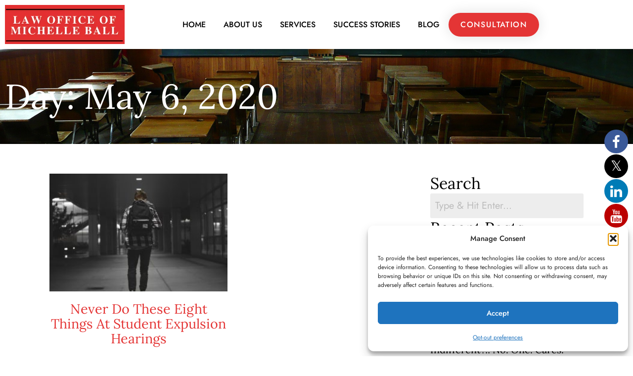

--- FILE ---
content_type: text/css
request_url: https://edlaw4students.com/wp-content/uploads/elementor/css/post-475.css?ver=1768434633
body_size: 1284
content:
.elementor-475 .elementor-element.elementor-element-56f1e18 > .elementor-container > .elementor-column > .elementor-widget-wrap{align-content:center;align-items:center;}.elementor-475 .elementor-element.elementor-element-56f1e18:not(.elementor-motion-effects-element-type-background), .elementor-475 .elementor-element.elementor-element-56f1e18 > .elementor-motion-effects-container > .elementor-motion-effects-layer{background-color:var( --e-global-color-secondary );}.elementor-475 .elementor-element.elementor-element-56f1e18{transition:background 0.3s, border 0.3s, border-radius 0.3s, box-shadow 0.3s;}.elementor-475 .elementor-element.elementor-element-56f1e18 > .elementor-background-overlay{transition:background 0.3s, border-radius 0.3s, opacity 0.3s;}.elementor-widget-theme-site-logo .widget-image-caption{color:var( --e-global-color-text );font-family:var( --e-global-typography-text-font-family ), Sans-serif;font-size:var( --e-global-typography-text-font-size );font-weight:var( --e-global-typography-text-font-weight );line-height:var( --e-global-typography-text-line-height );}.elementor-475 .elementor-element.elementor-element-8843223{text-align:start;}.elementor-475 .elementor-element.elementor-element-8843223 img{width:242px;}.elementor-475 .elementor-element.elementor-element-2bf2803.elementor-column > .elementor-widget-wrap{justify-content:flex-end;}.elementor-widget-nav-menu .elementor-nav-menu .elementor-item{font-family:var( --e-global-typography-primary-font-family ), Sans-serif;font-size:var( --e-global-typography-primary-font-size );font-weight:var( --e-global-typography-primary-font-weight );line-height:var( --e-global-typography-primary-line-height );}.elementor-widget-nav-menu .elementor-nav-menu--main .elementor-item{color:var( --e-global-color-text );fill:var( --e-global-color-text );}.elementor-widget-nav-menu .elementor-nav-menu--main .elementor-item:hover,
					.elementor-widget-nav-menu .elementor-nav-menu--main .elementor-item.elementor-item-active,
					.elementor-widget-nav-menu .elementor-nav-menu--main .elementor-item.highlighted,
					.elementor-widget-nav-menu .elementor-nav-menu--main .elementor-item:focus{color:var( --e-global-color-accent );fill:var( --e-global-color-accent );}.elementor-widget-nav-menu .elementor-nav-menu--main:not(.e--pointer-framed) .elementor-item:before,
					.elementor-widget-nav-menu .elementor-nav-menu--main:not(.e--pointer-framed) .elementor-item:after{background-color:var( --e-global-color-accent );}.elementor-widget-nav-menu .e--pointer-framed .elementor-item:before,
					.elementor-widget-nav-menu .e--pointer-framed .elementor-item:after{border-color:var( --e-global-color-accent );}.elementor-widget-nav-menu{--e-nav-menu-divider-color:var( --e-global-color-text );}.elementor-widget-nav-menu .elementor-nav-menu--dropdown .elementor-item, .elementor-widget-nav-menu .elementor-nav-menu--dropdown  .elementor-sub-item{font-family:var( --e-global-typography-accent-font-family ), Sans-serif;font-size:var( --e-global-typography-accent-font-size );font-weight:var( --e-global-typography-accent-font-weight );text-transform:var( --e-global-typography-accent-text-transform );}.elementor-475 .elementor-element.elementor-element-af14700{width:auto;max-width:auto;--e-nav-menu-horizontal-menu-item-margin:calc( 36px / 2 );}.elementor-475 .elementor-element.elementor-element-af14700 .elementor-menu-toggle{margin-left:auto;background-color:#7F545400;}.elementor-475 .elementor-element.elementor-element-af14700 .elementor-nav-menu .elementor-item{font-family:"Jost", Sans-serif;font-size:16px;font-weight:500;text-transform:uppercase;line-height:2.5em;}.elementor-475 .elementor-element.elementor-element-af14700 .elementor-nav-menu--main .elementor-item{color:#000000;fill:#000000;padding-left:0px;padding-right:0px;padding-top:0px;padding-bottom:0px;}.elementor-475 .elementor-element.elementor-element-af14700 .elementor-nav-menu--main:not(.e--pointer-framed) .elementor-item:before,
					.elementor-475 .elementor-element.elementor-element-af14700 .elementor-nav-menu--main:not(.e--pointer-framed) .elementor-item:after{background-color:var( --e-global-color-primary );}.elementor-475 .elementor-element.elementor-element-af14700 .e--pointer-framed .elementor-item:before,
					.elementor-475 .elementor-element.elementor-element-af14700 .e--pointer-framed .elementor-item:after{border-color:var( --e-global-color-primary );}.elementor-475 .elementor-element.elementor-element-af14700 .elementor-nav-menu--main:not(.e--pointer-framed) .elementor-item.elementor-item-active:before,
					.elementor-475 .elementor-element.elementor-element-af14700 .elementor-nav-menu--main:not(.e--pointer-framed) .elementor-item.elementor-item-active:after{background-color:var( --e-global-color-primary );}.elementor-475 .elementor-element.elementor-element-af14700 .e--pointer-framed .elementor-item.elementor-item-active:before,
					.elementor-475 .elementor-element.elementor-element-af14700 .e--pointer-framed .elementor-item.elementor-item-active:after{border-color:var( --e-global-color-primary );}.elementor-475 .elementor-element.elementor-element-af14700 .e--pointer-framed .elementor-item:before{border-width:2px;}.elementor-475 .elementor-element.elementor-element-af14700 .e--pointer-framed.e--animation-draw .elementor-item:before{border-width:0 0 2px 2px;}.elementor-475 .elementor-element.elementor-element-af14700 .e--pointer-framed.e--animation-draw .elementor-item:after{border-width:2px 2px 0 0;}.elementor-475 .elementor-element.elementor-element-af14700 .e--pointer-framed.e--animation-corners .elementor-item:before{border-width:2px 0 0 2px;}.elementor-475 .elementor-element.elementor-element-af14700 .e--pointer-framed.e--animation-corners .elementor-item:after{border-width:0 2px 2px 0;}.elementor-475 .elementor-element.elementor-element-af14700 .e--pointer-underline .elementor-item:after,
					 .elementor-475 .elementor-element.elementor-element-af14700 .e--pointer-overline .elementor-item:before,
					 .elementor-475 .elementor-element.elementor-element-af14700 .e--pointer-double-line .elementor-item:before,
					 .elementor-475 .elementor-element.elementor-element-af14700 .e--pointer-double-line .elementor-item:after{height:2px;}.elementor-475 .elementor-element.elementor-element-af14700 .elementor-nav-menu--main:not(.elementor-nav-menu--layout-horizontal) .elementor-nav-menu > li:not(:last-child){margin-bottom:36px;}.elementor-475 .elementor-element.elementor-element-af14700 .elementor-nav-menu--dropdown a, .elementor-475 .elementor-element.elementor-element-af14700 .elementor-menu-toggle{color:#FFFFFF;fill:#FFFFFF;}.elementor-475 .elementor-element.elementor-element-af14700 .elementor-nav-menu--dropdown{background-color:#2F3235;}.elementor-475 .elementor-element.elementor-element-af14700 .elementor-nav-menu--dropdown a:hover,
					.elementor-475 .elementor-element.elementor-element-af14700 .elementor-nav-menu--dropdown a:focus,
					.elementor-475 .elementor-element.elementor-element-af14700 .elementor-nav-menu--dropdown a.elementor-item-active,
					.elementor-475 .elementor-element.elementor-element-af14700 .elementor-nav-menu--dropdown a.highlighted{background-color:var( --e-global-color-primary );}.elementor-475 .elementor-element.elementor-element-af14700 div.elementor-menu-toggle{color:#000000;}.elementor-475 .elementor-element.elementor-element-af14700 div.elementor-menu-toggle svg{fill:#000000;}.elementor-widget-button .elementor-button{background-color:var( --e-global-color-accent );font-family:var( --e-global-typography-accent-font-family ), Sans-serif;font-size:var( --e-global-typography-accent-font-size );font-weight:var( --e-global-typography-accent-font-weight );text-transform:var( --e-global-typography-accent-text-transform );line-height:var( --e-global-typography-accent-line-height );}.elementor-475 .elementor-element.elementor-element-84cd4b8 .elementor-button{background-color:var( --e-global-color-primary );font-family:"Jost", Sans-serif;font-size:16px;font-weight:500;text-transform:uppercase;letter-spacing:1.4px;fill:#FFFFFF;color:#FFFFFF;box-shadow:0px 0px 27px 0px rgba(0,0,0,0.12);border-radius:100px 100px 100px 100px;}.elementor-475 .elementor-element.elementor-element-84cd4b8 .elementor-button:hover, .elementor-475 .elementor-element.elementor-element-84cd4b8 .elementor-button:focus{background-color:#2F3235;}.elementor-475 .elementor-element.elementor-element-84cd4b8{width:auto;max-width:auto;}.elementor-theme-builder-content-area{height:400px;}.elementor-location-header:before, .elementor-location-footer:before{content:"";display:table;clear:both;}@media(max-width:1024px){.elementor-widget-theme-site-logo .widget-image-caption{font-size:var( --e-global-typography-text-font-size );line-height:var( --e-global-typography-text-line-height );}.elementor-widget-nav-menu .elementor-nav-menu .elementor-item{font-size:var( --e-global-typography-primary-font-size );line-height:var( --e-global-typography-primary-line-height );}.elementor-widget-nav-menu .elementor-nav-menu--dropdown .elementor-item, .elementor-widget-nav-menu .elementor-nav-menu--dropdown  .elementor-sub-item{font-size:var( --e-global-typography-accent-font-size );}.elementor-475 .elementor-element.elementor-element-af14700{margin:0px 10px calc(var(--kit-widget-spacing, 0px) + -20px) 0px;}.elementor-475 .elementor-element.elementor-element-af14700 .elementor-nav-menu--main > .elementor-nav-menu > li > .elementor-nav-menu--dropdown, .elementor-475 .elementor-element.elementor-element-af14700 .elementor-nav-menu__container.elementor-nav-menu--dropdown{margin-top:24px !important;}.elementor-widget-button .elementor-button{font-size:var( --e-global-typography-accent-font-size );line-height:var( --e-global-typography-accent-line-height );}}@media(min-width:768px){.elementor-475 .elementor-element.elementor-element-c5ffc9d{width:24%;}.elementor-475 .elementor-element.elementor-element-2bf2803{width:76%;}}@media(max-width:1024px) and (min-width:768px){.elementor-475 .elementor-element.elementor-element-c5ffc9d{width:26%;}.elementor-475 .elementor-element.elementor-element-2bf2803{width:74%;}}@media(max-width:767px){.elementor-475 .elementor-element.elementor-element-c5ffc9d{width:60%;}.elementor-475 .elementor-element.elementor-element-c5ffc9d > .elementor-element-populated{margin:0px 0px 0px 0px;--e-column-margin-right:0px;--e-column-margin-left:0px;}.elementor-widget-theme-site-logo .widget-image-caption{font-size:var( --e-global-typography-text-font-size );line-height:var( --e-global-typography-text-line-height );}.elementor-475 .elementor-element.elementor-element-8843223{text-align:start;}.elementor-475 .elementor-element.elementor-element-8843223 img{width:140px;}.elementor-475 .elementor-element.elementor-element-2bf2803{width:40%;}.elementor-bc-flex-widget .elementor-475 .elementor-element.elementor-element-2bf2803.elementor-column .elementor-widget-wrap{align-items:center;}.elementor-475 .elementor-element.elementor-element-2bf2803.elementor-column.elementor-element[data-element_type="column"] > .elementor-widget-wrap.elementor-element-populated{align-content:center;align-items:center;}.elementor-widget-nav-menu .elementor-nav-menu .elementor-item{font-size:var( --e-global-typography-primary-font-size );line-height:var( --e-global-typography-primary-line-height );}.elementor-widget-nav-menu .elementor-nav-menu--dropdown .elementor-item, .elementor-widget-nav-menu .elementor-nav-menu--dropdown  .elementor-sub-item{font-size:var( --e-global-typography-accent-font-size );}.elementor-475 .elementor-element.elementor-element-af14700 .elementor-nav-menu--main > .elementor-nav-menu > li > .elementor-nav-menu--dropdown, .elementor-475 .elementor-element.elementor-element-af14700 .elementor-nav-menu__container.elementor-nav-menu--dropdown{margin-top:20px !important;}.elementor-widget-button .elementor-button{font-size:var( --e-global-typography-accent-font-size );line-height:var( --e-global-typography-accent-line-height );}}

--- FILE ---
content_type: text/css
request_url: https://edlaw4students.com/wp-content/uploads/elementor/css/post-16283.css?ver=1768434790
body_size: 1978
content:
.elementor-16283 .elementor-element.elementor-element-15a73f75:not(.elementor-motion-effects-element-type-background), .elementor-16283 .elementor-element.elementor-element-15a73f75 > .elementor-motion-effects-container > .elementor-motion-effects-layer{background-color:#FFFFFF;background-image:url("https://edlaw4students.com/wp-content/uploads/2025/07/steinbach-56641_1920-7316540.jpg");background-position:center center;background-repeat:no-repeat;background-size:cover;}.elementor-16283 .elementor-element.elementor-element-15a73f75 > .elementor-background-overlay{background-color:#525252BF;opacity:0.8;transition:background 0.3s, border-radius 0.3s, opacity 0.3s;}.elementor-16283 .elementor-element.elementor-element-15a73f75{transition:background 0.3s, border 0.3s, border-radius 0.3s, box-shadow 0.3s;padding:50px 0px 50px 0px;}.elementor-16283 .elementor-element.elementor-element-2b23104c > .elementor-widget-wrap > .elementor-widget:not(.elementor-widget__width-auto):not(.elementor-widget__width-initial):not(:last-child):not(.elementor-absolute){--kit-widget-spacing:0px;}.elementor-widget-heading .elementor-heading-title{font-family:var( --e-global-typography-primary-font-family ), Sans-serif;font-size:var( --e-global-typography-primary-font-size );font-weight:var( --e-global-typography-primary-font-weight );line-height:var( --e-global-typography-primary-line-height );color:var( --e-global-color-primary );}.elementor-16283 .elementor-element.elementor-element-4bb7284c{text-align:start;}.elementor-16283 .elementor-element.elementor-element-4bb7284c .elementor-heading-title{font-family:"Lora", Sans-serif;font-size:70px;font-weight:400;line-height:72px;color:#FFFFFF;}.elementor-16283 .elementor-element.elementor-element-47d65eb5{--display:flex;--flex-direction:row;--container-widget-width:initial;--container-widget-height:100%;--container-widget-flex-grow:1;--container-widget-align-self:stretch;--flex-wrap-mobile:wrap;--padding-top:50px;--padding-bottom:50px;--padding-left:0px;--padding-right:0px;}.elementor-16283 .elementor-element.elementor-element-52b5e67c{--display:flex;--flex-direction:column;--container-widget-width:100%;--container-widget-height:initial;--container-widget-flex-grow:0;--container-widget-align-self:initial;--flex-wrap-mobile:wrap;}.elementor-widget-archive-posts .elementor-button{background-color:var( --e-global-color-accent );font-family:var( --e-global-typography-accent-font-family ), Sans-serif;font-size:var( --e-global-typography-accent-font-size );font-weight:var( --e-global-typography-accent-font-weight );text-transform:var( --e-global-typography-accent-text-transform );line-height:var( --e-global-typography-accent-line-height );}.elementor-widget-archive-posts .elementor-post__title, .elementor-widget-archive-posts .elementor-post__title a{color:var( --e-global-color-secondary );font-family:var( --e-global-typography-primary-font-family ), Sans-serif;font-size:var( --e-global-typography-primary-font-size );font-weight:var( --e-global-typography-primary-font-weight );line-height:var( --e-global-typography-primary-line-height );}.elementor-widget-archive-posts .elementor-post__meta-data{font-family:var( --e-global-typography-secondary-font-family ), Sans-serif;font-size:var( --e-global-typography-secondary-font-size );font-weight:var( --e-global-typography-secondary-font-weight );text-transform:var( --e-global-typography-secondary-text-transform );line-height:var( --e-global-typography-secondary-line-height );}.elementor-widget-archive-posts .elementor-post__excerpt p{font-family:var( --e-global-typography-text-font-family ), Sans-serif;font-size:var( --e-global-typography-text-font-size );font-weight:var( --e-global-typography-text-font-weight );line-height:var( --e-global-typography-text-line-height );}.elementor-widget-archive-posts .elementor-post__read-more{color:var( --e-global-color-accent );}.elementor-widget-archive-posts a.elementor-post__read-more{font-family:var( --e-global-typography-accent-font-family ), Sans-serif;font-size:var( --e-global-typography-accent-font-size );font-weight:var( --e-global-typography-accent-font-weight );text-transform:var( --e-global-typography-accent-text-transform );line-height:var( --e-global-typography-accent-line-height );}.elementor-widget-archive-posts .elementor-post__card .elementor-post__badge{background-color:var( --e-global-color-accent );font-family:var( --e-global-typography-accent-font-family ), Sans-serif;font-weight:var( --e-global-typography-accent-font-weight );text-transform:var( --e-global-typography-accent-text-transform );line-height:var( --e-global-typography-accent-line-height );}.elementor-widget-archive-posts .elementor-pagination{font-family:var( --e-global-typography-secondary-font-family ), Sans-serif;font-size:var( --e-global-typography-secondary-font-size );font-weight:var( --e-global-typography-secondary-font-weight );text-transform:var( --e-global-typography-secondary-text-transform );line-height:var( --e-global-typography-secondary-line-height );}.elementor-widget-archive-posts .e-load-more-message{font-family:var( --e-global-typography-secondary-font-family ), Sans-serif;font-size:var( --e-global-typography-secondary-font-size );font-weight:var( --e-global-typography-secondary-font-weight );text-transform:var( --e-global-typography-secondary-text-transform );line-height:var( --e-global-typography-secondary-line-height );}.elementor-widget-archive-posts .elementor-posts-nothing-found{color:var( --e-global-color-text );font-family:var( --e-global-typography-text-font-family ), Sans-serif;font-size:var( --e-global-typography-text-font-size );font-weight:var( --e-global-typography-text-font-weight );line-height:var( --e-global-typography-text-line-height );}.elementor-16283 .elementor-element.elementor-element-0ee9271{--grid-row-gap:35px;--grid-column-gap:30px;}.elementor-16283 .elementor-element.elementor-element-0ee9271 .elementor-posts-container .elementor-post__thumbnail{padding-bottom:calc( 0.66 * 100% );}.elementor-16283 .elementor-element.elementor-element-0ee9271:after{content:"0.66";}.elementor-16283 .elementor-element.elementor-element-0ee9271 .elementor-post__thumbnail__link{width:100%;}.elementor-16283 .elementor-element.elementor-element-0ee9271 .elementor-post__meta-data span + span:before{content:"///";}.elementor-16283 .elementor-element.elementor-element-0ee9271.elementor-posts--thumbnail-left .elementor-post__thumbnail__link{margin-right:20px;}.elementor-16283 .elementor-element.elementor-element-0ee9271.elementor-posts--thumbnail-right .elementor-post__thumbnail__link{margin-left:20px;}.elementor-16283 .elementor-element.elementor-element-0ee9271.elementor-posts--thumbnail-top .elementor-post__thumbnail__link{margin-bottom:20px;}.elementor-16283 .elementor-element.elementor-element-0ee9271 .elementor-post__title, .elementor-16283 .elementor-element.elementor-element-0ee9271 .elementor-post__title a{color:var( --e-global-color-primary );font-family:"Lora", Sans-serif;font-size:27px;font-weight:400;line-height:30px;}.elementor-16283 .elementor-element.elementor-element-0ee9271 .elementor-post__title{margin-bottom:16px;}.elementor-16283 .elementor-element.elementor-element-0ee9271 .elementor-post__meta-data{color:#000000;font-family:"Jost", Sans-serif;font-size:14px;font-weight:300;text-transform:uppercase;line-height:20px;margin-bottom:11px;}.elementor-16283 .elementor-element.elementor-element-0ee9271 .elementor-post__meta-data span:before{color:#000000;}.elementor-16283 .elementor-element.elementor-element-0ee9271 .elementor-post__excerpt p{color:#000000;font-family:"Jost", Sans-serif;font-size:20px;font-weight:400;line-height:29px;}.elementor-16283 .elementor-element.elementor-element-0ee9271 .elementor-post__read-more{color:var( --e-global-color-primary );}.elementor-16283 .elementor-element.elementor-element-0ee9271 a.elementor-post__read-more{font-family:"Lora", Sans-serif;font-size:19px;font-weight:bold;text-transform:uppercase;font-style:italic;text-decoration:underline;line-height:1em;letter-spacing:2px;}.elementor-16283 .elementor-element.elementor-element-0ee9271 .elementor-pagination{text-align:center;}body:not(.rtl) .elementor-16283 .elementor-element.elementor-element-0ee9271 .elementor-pagination .page-numbers:not(:first-child){margin-left:calc( 10px/2 );}body:not(.rtl) .elementor-16283 .elementor-element.elementor-element-0ee9271 .elementor-pagination .page-numbers:not(:last-child){margin-right:calc( 10px/2 );}body.rtl .elementor-16283 .elementor-element.elementor-element-0ee9271 .elementor-pagination .page-numbers:not(:first-child){margin-right:calc( 10px/2 );}body.rtl .elementor-16283 .elementor-element.elementor-element-0ee9271 .elementor-pagination .page-numbers:not(:last-child){margin-left:calc( 10px/2 );}.elementor-16283 .elementor-element.elementor-element-4fb4a8cb{--display:flex;--flex-direction:column;--container-widget-width:100%;--container-widget-height:initial;--container-widget-flex-grow:0;--container-widget-align-self:initial;--flex-wrap-mobile:wrap;}.elementor-16283 .elementor-element.elementor-element-149bfc93{text-align:start;}.elementor-16283 .elementor-element.elementor-element-149bfc93 .elementor-heading-title{font-family:"Lora", Sans-serif;font-size:2rem;font-weight:400;line-height:2.5rem;color:var( --e-global-color-text );}.elementor-widget-hfe-search-button input[type="search"].hfe-search-form__input,.elementor-widget-hfe-search-button .hfe-search-icon-toggle{font-family:var( --e-global-typography-primary-font-family ), Sans-serif;font-size:var( --e-global-typography-primary-font-size );font-weight:var( --e-global-typography-primary-font-weight );line-height:var( --e-global-typography-primary-line-height );}.elementor-widget-hfe-search-button .hfe-search-form__input{color:var( --e-global-color-text );}.elementor-widget-hfe-search-button .hfe-search-form__input::placeholder{color:var( --e-global-color-text );}.elementor-widget-hfe-search-button .hfe-search-form__container, .elementor-widget-hfe-search-button .hfe-search-icon-toggle .hfe-search-form__input,.elementor-widget-hfe-search-button .hfe-input-focus .hfe-search-icon-toggle .hfe-search-form__input{border-color:var( --e-global-color-primary );}.elementor-widget-hfe-search-button .hfe-search-form__input:focus::placeholder{color:var( --e-global-color-text );}.elementor-widget-hfe-search-button .hfe-search-form__container button#clear-with-button,
					.elementor-widget-hfe-search-button .hfe-search-form__container button#clear,
					.elementor-widget-hfe-search-button .hfe-search-icon-toggle button#clear{color:var( --e-global-color-text );}.elementor-16283 .elementor-element.elementor-element-6e68432a .hfe-search-form__container{min-height:50px;}.elementor-16283 .elementor-element.elementor-element-6e68432a .hfe-search-submit{min-width:50px;}.elementor-16283 .elementor-element.elementor-element-6e68432a .hfe-search-form__input{padding-left:calc(50px / 5);padding-right:calc(50px / 5);}.elementor-16283 .elementor-element.elementor-element-6e68432a .hfe-search-form__container button#clear i:before,
					.elementor-16283 .elementor-element.elementor-element-6e68432a .hfe-search-icon-toggle button#clear i:before,
				.elementor-16283 .elementor-element.elementor-element-6e68432a .hfe-search-form__container button#clear-with-button i:before{font-size:20px;}.elementor-16283 .elementor-element.elementor-element-6e68432a .hfe-search-form__input::placeholder{color:#7A7A7A6B;}.elementor-16283 .elementor-element.elementor-element-6e68432a .hfe-search-form__input, .elementor-16283 .elementor-element.elementor-element-6e68432a .hfe-input-focus .hfe-search-icon-toggle .hfe-search-form__input{background-color:#ededed;}.elementor-16283 .elementor-element.elementor-element-6e68432a .hfe-search-icon-toggle .hfe-search-form__input{background-color:transparent;}.elementor-16283 .elementor-element.elementor-element-6e68432a .hfe-search-form__container ,.elementor-16283 .elementor-element.elementor-element-6e68432a .hfe-search-icon-toggle .hfe-search-form__input,.elementor-16283 .elementor-element.elementor-element-6e68432a .hfe-input-focus .hfe-search-icon-toggle .hfe-search-form__input{border-style:none;}.elementor-16283 .elementor-element.elementor-element-6e68432a .hfe-search-form__container, .elementor-16283 .elementor-element.elementor-element-6e68432a .hfe-search-icon-toggle .hfe-search-form__input,.elementor-16283 .elementor-element.elementor-element-6e68432a .hfe-input-focus .hfe-search-icon-toggle .hfe-search-form__input{border-radius:3px;}.elementor-16283 .elementor-element.elementor-element-6e68432a .hfe-search-form__container button#clear-with-button,
					.elementor-16283 .elementor-element.elementor-element-6e68432a .hfe-search-form__container button#clear,
					.elementor-16283 .elementor-element.elementor-element-6e68432a .hfe-search-icon-toggle button#clear{color:#7a7a7a;}.elementor-16283 .elementor-element.elementor-element-1925c6b{text-align:start;}.elementor-16283 .elementor-element.elementor-element-1925c6b .elementor-heading-title{font-family:"Lora", Sans-serif;font-size:2rem;font-weight:400;line-height:2.5rem;color:var( --e-global-color-text );}.elementor-widget-loop-grid .elementor-button{background-color:var( --e-global-color-accent );font-family:var( --e-global-typography-accent-font-family ), Sans-serif;font-size:var( --e-global-typography-accent-font-size );font-weight:var( --e-global-typography-accent-font-weight );text-transform:var( --e-global-typography-accent-text-transform );line-height:var( --e-global-typography-accent-line-height );}.elementor-widget-loop-grid .elementor-pagination{font-family:var( --e-global-typography-secondary-font-family ), Sans-serif;font-size:var( --e-global-typography-secondary-font-size );font-weight:var( --e-global-typography-secondary-font-weight );text-transform:var( --e-global-typography-secondary-text-transform );line-height:var( --e-global-typography-secondary-line-height );}.elementor-widget-loop-grid .e-load-more-message{font-family:var( --e-global-typography-secondary-font-family ), Sans-serif;font-size:var( --e-global-typography-secondary-font-size );font-weight:var( --e-global-typography-secondary-font-weight );text-transform:var( --e-global-typography-secondary-text-transform );line-height:var( --e-global-typography-secondary-line-height );}.elementor-16283 .elementor-element.elementor-element-6378293b{--grid-columns:1;--grid-row-gap:15px;--grid-column-gap:0px;}.elementor-16283 .elementor-element.elementor-element-65a27536{text-align:start;}.elementor-16283 .elementor-element.elementor-element-65a27536 .elementor-heading-title{font-family:"Lora", Sans-serif;font-size:2rem;font-weight:400;line-height:2.5rem;color:var( --e-global-color-text );}.elementor-widget-text-editor{font-family:var( --e-global-typography-text-font-family ), Sans-serif;font-size:var( --e-global-typography-text-font-size );font-weight:var( --e-global-typography-text-font-weight );line-height:var( --e-global-typography-text-line-height );color:var( --e-global-color-text );}.elementor-widget-text-editor.elementor-drop-cap-view-stacked .elementor-drop-cap{background-color:var( --e-global-color-primary );}.elementor-widget-text-editor.elementor-drop-cap-view-framed .elementor-drop-cap, .elementor-widget-text-editor.elementor-drop-cap-view-default .elementor-drop-cap{color:var( --e-global-color-primary );border-color:var( --e-global-color-primary );}.elementor-16283 .elementor-element.elementor-element-2a8907f0{font-family:"Jost", Sans-serif;font-size:20px;font-weight:400;line-height:1.9em;}.elementor-16283 .elementor-element.elementor-element-39dde8e9{text-align:start;}.elementor-16283 .elementor-element.elementor-element-39dde8e9 .elementor-heading-title{font-family:"Lora", Sans-serif;font-size:2rem;font-weight:400;line-height:2.5rem;color:var( --e-global-color-text );}.elementor-16283 .elementor-element.elementor-element-1b90dfe1{font-family:"Jost", Sans-serif;font-size:20px;font-weight:400;line-height:1.9em;}@media(min-width:768px){.elementor-16283 .elementor-element.elementor-element-52b5e67c{--width:70%;}.elementor-16283 .elementor-element.elementor-element-4fb4a8cb{--width:30%;}}@media(max-width:1024px){.elementor-16283 .elementor-element.elementor-element-15a73f75{padding:50px 10px 50px 10px;}.elementor-widget-heading .elementor-heading-title{font-size:var( --e-global-typography-primary-font-size );line-height:var( --e-global-typography-primary-line-height );}.elementor-16283 .elementor-element.elementor-element-4bb7284c .elementor-heading-title{font-size:45px;line-height:55px;}.elementor-16283 .elementor-element.elementor-element-47d65eb5{--padding-top:50px;--padding-bottom:50px;--padding-left:10px;--padding-right:10px;}.elementor-widget-archive-posts .elementor-post__title, .elementor-widget-archive-posts .elementor-post__title a{font-size:var( --e-global-typography-primary-font-size );line-height:var( --e-global-typography-primary-line-height );}.elementor-widget-archive-posts .elementor-post__meta-data{font-size:var( --e-global-typography-secondary-font-size );line-height:var( --e-global-typography-secondary-line-height );}.elementor-widget-archive-posts .elementor-post__excerpt p{font-size:var( --e-global-typography-text-font-size );line-height:var( --e-global-typography-text-line-height );}.elementor-widget-archive-posts a.elementor-post__read-more{font-size:var( --e-global-typography-accent-font-size );line-height:var( --e-global-typography-accent-line-height );}.elementor-widget-archive-posts .elementor-post__card .elementor-post__badge{line-height:var( --e-global-typography-accent-line-height );}.elementor-widget-archive-posts .elementor-pagination{font-size:var( --e-global-typography-secondary-font-size );line-height:var( --e-global-typography-secondary-line-height );}.elementor-widget-archive-posts .elementor-button{font-size:var( --e-global-typography-accent-font-size );line-height:var( --e-global-typography-accent-line-height );}.elementor-widget-archive-posts .e-load-more-message{font-size:var( --e-global-typography-secondary-font-size );line-height:var( --e-global-typography-secondary-line-height );}.elementor-widget-archive-posts .elementor-posts-nothing-found{font-size:var( --e-global-typography-text-font-size );line-height:var( --e-global-typography-text-line-height );}.elementor-16283 .elementor-element.elementor-element-149bfc93 .elementor-heading-title{font-size:2rem;}.elementor-widget-hfe-search-button input[type="search"].hfe-search-form__input,.elementor-widget-hfe-search-button .hfe-search-icon-toggle{font-size:var( --e-global-typography-primary-font-size );line-height:var( --e-global-typography-primary-line-height );}.elementor-16283 .elementor-element.elementor-element-1925c6b .elementor-heading-title{font-size:2rem;}.elementor-widget-loop-grid .elementor-pagination{font-size:var( --e-global-typography-secondary-font-size );line-height:var( --e-global-typography-secondary-line-height );}.elementor-widget-loop-grid .elementor-button{font-size:var( --e-global-typography-accent-font-size );line-height:var( --e-global-typography-accent-line-height );}.elementor-widget-loop-grid .e-load-more-message{font-size:var( --e-global-typography-secondary-font-size );line-height:var( --e-global-typography-secondary-line-height );}.elementor-16283 .elementor-element.elementor-element-6378293b{--grid-columns:1;}.elementor-16283 .elementor-element.elementor-element-65a27536 .elementor-heading-title{font-size:2rem;}.elementor-widget-text-editor{font-size:var( --e-global-typography-text-font-size );line-height:var( --e-global-typography-text-line-height );}.elementor-16283 .elementor-element.elementor-element-39dde8e9 .elementor-heading-title{font-size:2rem;}}@media(max-width:767px){.elementor-16283 .elementor-element.elementor-element-15a73f75{padding:20px 10px 20px 10px;}.elementor-widget-heading .elementor-heading-title{font-size:var( --e-global-typography-primary-font-size );line-height:var( --e-global-typography-primary-line-height );}.elementor-16283 .elementor-element.elementor-element-4bb7284c .elementor-heading-title{font-size:2.2rem;}.elementor-widget-archive-posts .elementor-post__title, .elementor-widget-archive-posts .elementor-post__title a{font-size:var( --e-global-typography-primary-font-size );line-height:var( --e-global-typography-primary-line-height );}.elementor-widget-archive-posts .elementor-post__meta-data{font-size:var( --e-global-typography-secondary-font-size );line-height:var( --e-global-typography-secondary-line-height );}.elementor-widget-archive-posts .elementor-post__excerpt p{font-size:var( --e-global-typography-text-font-size );line-height:var( --e-global-typography-text-line-height );}.elementor-widget-archive-posts a.elementor-post__read-more{font-size:var( --e-global-typography-accent-font-size );line-height:var( --e-global-typography-accent-line-height );}.elementor-widget-archive-posts .elementor-post__card .elementor-post__badge{line-height:var( --e-global-typography-accent-line-height );}.elementor-widget-archive-posts .elementor-pagination{font-size:var( --e-global-typography-secondary-font-size );line-height:var( --e-global-typography-secondary-line-height );}.elementor-widget-archive-posts .elementor-button{font-size:var( --e-global-typography-accent-font-size );line-height:var( --e-global-typography-accent-line-height );}.elementor-widget-archive-posts .e-load-more-message{font-size:var( --e-global-typography-secondary-font-size );line-height:var( --e-global-typography-secondary-line-height );}.elementor-widget-archive-posts .elementor-posts-nothing-found{font-size:var( --e-global-typography-text-font-size );line-height:var( --e-global-typography-text-line-height );}.elementor-16283 .elementor-element.elementor-element-0ee9271 .elementor-posts-container .elementor-post__thumbnail{padding-bottom:calc( 0.5 * 100% );}.elementor-16283 .elementor-element.elementor-element-0ee9271:after{content:"0.5";}.elementor-16283 .elementor-element.elementor-element-0ee9271 .elementor-post__thumbnail__link{width:100%;}.elementor-16283 .elementor-element.elementor-element-149bfc93 .elementor-heading-title{font-size:2rem;line-height:35px;}.elementor-widget-hfe-search-button input[type="search"].hfe-search-form__input,.elementor-widget-hfe-search-button .hfe-search-icon-toggle{font-size:var( --e-global-typography-primary-font-size );line-height:var( --e-global-typography-primary-line-height );}.elementor-16283 .elementor-element.elementor-element-1925c6b .elementor-heading-title{font-size:2rem;line-height:35px;}.elementor-widget-loop-grid .elementor-pagination{font-size:var( --e-global-typography-secondary-font-size );line-height:var( --e-global-typography-secondary-line-height );}.elementor-widget-loop-grid .elementor-button{font-size:var( --e-global-typography-accent-font-size );line-height:var( --e-global-typography-accent-line-height );}.elementor-widget-loop-grid .e-load-more-message{font-size:var( --e-global-typography-secondary-font-size );line-height:var( --e-global-typography-secondary-line-height );}.elementor-16283 .elementor-element.elementor-element-6378293b{--grid-columns:1;}.elementor-16283 .elementor-element.elementor-element-65a27536 .elementor-heading-title{font-size:2rem;line-height:35px;}.elementor-widget-text-editor{font-size:var( --e-global-typography-text-font-size );line-height:var( --e-global-typography-text-line-height );}.elementor-16283 .elementor-element.elementor-element-39dde8e9 .elementor-heading-title{font-size:2rem;line-height:35px;}}